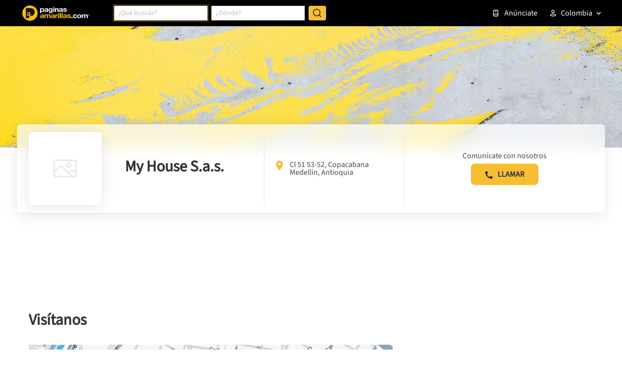

--- FILE ---
content_type: text/html; charset=utf-8
request_url: https://www.google.com/recaptcha/enterprise/anchor?ar=1&k=6LdlnwYqAAAAAG4xvwbFMR247f4IvCPWll5Do8Hh&co=aHR0cHM6Ly93d3cucGFnaW5hc2FtYXJpbGxhcy5jb20uY286NDQz&hl=en&v=PoyoqOPhxBO7pBk68S4YbpHZ&size=invisible&anchor-ms=20000&execute-ms=30000&cb=3znryjbyooyj
body_size: 48644
content:
<!DOCTYPE HTML><html dir="ltr" lang="en"><head><meta http-equiv="Content-Type" content="text/html; charset=UTF-8">
<meta http-equiv="X-UA-Compatible" content="IE=edge">
<title>reCAPTCHA</title>
<style type="text/css">
/* cyrillic-ext */
@font-face {
  font-family: 'Roboto';
  font-style: normal;
  font-weight: 400;
  font-stretch: 100%;
  src: url(//fonts.gstatic.com/s/roboto/v48/KFO7CnqEu92Fr1ME7kSn66aGLdTylUAMa3GUBHMdazTgWw.woff2) format('woff2');
  unicode-range: U+0460-052F, U+1C80-1C8A, U+20B4, U+2DE0-2DFF, U+A640-A69F, U+FE2E-FE2F;
}
/* cyrillic */
@font-face {
  font-family: 'Roboto';
  font-style: normal;
  font-weight: 400;
  font-stretch: 100%;
  src: url(//fonts.gstatic.com/s/roboto/v48/KFO7CnqEu92Fr1ME7kSn66aGLdTylUAMa3iUBHMdazTgWw.woff2) format('woff2');
  unicode-range: U+0301, U+0400-045F, U+0490-0491, U+04B0-04B1, U+2116;
}
/* greek-ext */
@font-face {
  font-family: 'Roboto';
  font-style: normal;
  font-weight: 400;
  font-stretch: 100%;
  src: url(//fonts.gstatic.com/s/roboto/v48/KFO7CnqEu92Fr1ME7kSn66aGLdTylUAMa3CUBHMdazTgWw.woff2) format('woff2');
  unicode-range: U+1F00-1FFF;
}
/* greek */
@font-face {
  font-family: 'Roboto';
  font-style: normal;
  font-weight: 400;
  font-stretch: 100%;
  src: url(//fonts.gstatic.com/s/roboto/v48/KFO7CnqEu92Fr1ME7kSn66aGLdTylUAMa3-UBHMdazTgWw.woff2) format('woff2');
  unicode-range: U+0370-0377, U+037A-037F, U+0384-038A, U+038C, U+038E-03A1, U+03A3-03FF;
}
/* math */
@font-face {
  font-family: 'Roboto';
  font-style: normal;
  font-weight: 400;
  font-stretch: 100%;
  src: url(//fonts.gstatic.com/s/roboto/v48/KFO7CnqEu92Fr1ME7kSn66aGLdTylUAMawCUBHMdazTgWw.woff2) format('woff2');
  unicode-range: U+0302-0303, U+0305, U+0307-0308, U+0310, U+0312, U+0315, U+031A, U+0326-0327, U+032C, U+032F-0330, U+0332-0333, U+0338, U+033A, U+0346, U+034D, U+0391-03A1, U+03A3-03A9, U+03B1-03C9, U+03D1, U+03D5-03D6, U+03F0-03F1, U+03F4-03F5, U+2016-2017, U+2034-2038, U+203C, U+2040, U+2043, U+2047, U+2050, U+2057, U+205F, U+2070-2071, U+2074-208E, U+2090-209C, U+20D0-20DC, U+20E1, U+20E5-20EF, U+2100-2112, U+2114-2115, U+2117-2121, U+2123-214F, U+2190, U+2192, U+2194-21AE, U+21B0-21E5, U+21F1-21F2, U+21F4-2211, U+2213-2214, U+2216-22FF, U+2308-230B, U+2310, U+2319, U+231C-2321, U+2336-237A, U+237C, U+2395, U+239B-23B7, U+23D0, U+23DC-23E1, U+2474-2475, U+25AF, U+25B3, U+25B7, U+25BD, U+25C1, U+25CA, U+25CC, U+25FB, U+266D-266F, U+27C0-27FF, U+2900-2AFF, U+2B0E-2B11, U+2B30-2B4C, U+2BFE, U+3030, U+FF5B, U+FF5D, U+1D400-1D7FF, U+1EE00-1EEFF;
}
/* symbols */
@font-face {
  font-family: 'Roboto';
  font-style: normal;
  font-weight: 400;
  font-stretch: 100%;
  src: url(//fonts.gstatic.com/s/roboto/v48/KFO7CnqEu92Fr1ME7kSn66aGLdTylUAMaxKUBHMdazTgWw.woff2) format('woff2');
  unicode-range: U+0001-000C, U+000E-001F, U+007F-009F, U+20DD-20E0, U+20E2-20E4, U+2150-218F, U+2190, U+2192, U+2194-2199, U+21AF, U+21E6-21F0, U+21F3, U+2218-2219, U+2299, U+22C4-22C6, U+2300-243F, U+2440-244A, U+2460-24FF, U+25A0-27BF, U+2800-28FF, U+2921-2922, U+2981, U+29BF, U+29EB, U+2B00-2BFF, U+4DC0-4DFF, U+FFF9-FFFB, U+10140-1018E, U+10190-1019C, U+101A0, U+101D0-101FD, U+102E0-102FB, U+10E60-10E7E, U+1D2C0-1D2D3, U+1D2E0-1D37F, U+1F000-1F0FF, U+1F100-1F1AD, U+1F1E6-1F1FF, U+1F30D-1F30F, U+1F315, U+1F31C, U+1F31E, U+1F320-1F32C, U+1F336, U+1F378, U+1F37D, U+1F382, U+1F393-1F39F, U+1F3A7-1F3A8, U+1F3AC-1F3AF, U+1F3C2, U+1F3C4-1F3C6, U+1F3CA-1F3CE, U+1F3D4-1F3E0, U+1F3ED, U+1F3F1-1F3F3, U+1F3F5-1F3F7, U+1F408, U+1F415, U+1F41F, U+1F426, U+1F43F, U+1F441-1F442, U+1F444, U+1F446-1F449, U+1F44C-1F44E, U+1F453, U+1F46A, U+1F47D, U+1F4A3, U+1F4B0, U+1F4B3, U+1F4B9, U+1F4BB, U+1F4BF, U+1F4C8-1F4CB, U+1F4D6, U+1F4DA, U+1F4DF, U+1F4E3-1F4E6, U+1F4EA-1F4ED, U+1F4F7, U+1F4F9-1F4FB, U+1F4FD-1F4FE, U+1F503, U+1F507-1F50B, U+1F50D, U+1F512-1F513, U+1F53E-1F54A, U+1F54F-1F5FA, U+1F610, U+1F650-1F67F, U+1F687, U+1F68D, U+1F691, U+1F694, U+1F698, U+1F6AD, U+1F6B2, U+1F6B9-1F6BA, U+1F6BC, U+1F6C6-1F6CF, U+1F6D3-1F6D7, U+1F6E0-1F6EA, U+1F6F0-1F6F3, U+1F6F7-1F6FC, U+1F700-1F7FF, U+1F800-1F80B, U+1F810-1F847, U+1F850-1F859, U+1F860-1F887, U+1F890-1F8AD, U+1F8B0-1F8BB, U+1F8C0-1F8C1, U+1F900-1F90B, U+1F93B, U+1F946, U+1F984, U+1F996, U+1F9E9, U+1FA00-1FA6F, U+1FA70-1FA7C, U+1FA80-1FA89, U+1FA8F-1FAC6, U+1FACE-1FADC, U+1FADF-1FAE9, U+1FAF0-1FAF8, U+1FB00-1FBFF;
}
/* vietnamese */
@font-face {
  font-family: 'Roboto';
  font-style: normal;
  font-weight: 400;
  font-stretch: 100%;
  src: url(//fonts.gstatic.com/s/roboto/v48/KFO7CnqEu92Fr1ME7kSn66aGLdTylUAMa3OUBHMdazTgWw.woff2) format('woff2');
  unicode-range: U+0102-0103, U+0110-0111, U+0128-0129, U+0168-0169, U+01A0-01A1, U+01AF-01B0, U+0300-0301, U+0303-0304, U+0308-0309, U+0323, U+0329, U+1EA0-1EF9, U+20AB;
}
/* latin-ext */
@font-face {
  font-family: 'Roboto';
  font-style: normal;
  font-weight: 400;
  font-stretch: 100%;
  src: url(//fonts.gstatic.com/s/roboto/v48/KFO7CnqEu92Fr1ME7kSn66aGLdTylUAMa3KUBHMdazTgWw.woff2) format('woff2');
  unicode-range: U+0100-02BA, U+02BD-02C5, U+02C7-02CC, U+02CE-02D7, U+02DD-02FF, U+0304, U+0308, U+0329, U+1D00-1DBF, U+1E00-1E9F, U+1EF2-1EFF, U+2020, U+20A0-20AB, U+20AD-20C0, U+2113, U+2C60-2C7F, U+A720-A7FF;
}
/* latin */
@font-face {
  font-family: 'Roboto';
  font-style: normal;
  font-weight: 400;
  font-stretch: 100%;
  src: url(//fonts.gstatic.com/s/roboto/v48/KFO7CnqEu92Fr1ME7kSn66aGLdTylUAMa3yUBHMdazQ.woff2) format('woff2');
  unicode-range: U+0000-00FF, U+0131, U+0152-0153, U+02BB-02BC, U+02C6, U+02DA, U+02DC, U+0304, U+0308, U+0329, U+2000-206F, U+20AC, U+2122, U+2191, U+2193, U+2212, U+2215, U+FEFF, U+FFFD;
}
/* cyrillic-ext */
@font-face {
  font-family: 'Roboto';
  font-style: normal;
  font-weight: 500;
  font-stretch: 100%;
  src: url(//fonts.gstatic.com/s/roboto/v48/KFO7CnqEu92Fr1ME7kSn66aGLdTylUAMa3GUBHMdazTgWw.woff2) format('woff2');
  unicode-range: U+0460-052F, U+1C80-1C8A, U+20B4, U+2DE0-2DFF, U+A640-A69F, U+FE2E-FE2F;
}
/* cyrillic */
@font-face {
  font-family: 'Roboto';
  font-style: normal;
  font-weight: 500;
  font-stretch: 100%;
  src: url(//fonts.gstatic.com/s/roboto/v48/KFO7CnqEu92Fr1ME7kSn66aGLdTylUAMa3iUBHMdazTgWw.woff2) format('woff2');
  unicode-range: U+0301, U+0400-045F, U+0490-0491, U+04B0-04B1, U+2116;
}
/* greek-ext */
@font-face {
  font-family: 'Roboto';
  font-style: normal;
  font-weight: 500;
  font-stretch: 100%;
  src: url(//fonts.gstatic.com/s/roboto/v48/KFO7CnqEu92Fr1ME7kSn66aGLdTylUAMa3CUBHMdazTgWw.woff2) format('woff2');
  unicode-range: U+1F00-1FFF;
}
/* greek */
@font-face {
  font-family: 'Roboto';
  font-style: normal;
  font-weight: 500;
  font-stretch: 100%;
  src: url(//fonts.gstatic.com/s/roboto/v48/KFO7CnqEu92Fr1ME7kSn66aGLdTylUAMa3-UBHMdazTgWw.woff2) format('woff2');
  unicode-range: U+0370-0377, U+037A-037F, U+0384-038A, U+038C, U+038E-03A1, U+03A3-03FF;
}
/* math */
@font-face {
  font-family: 'Roboto';
  font-style: normal;
  font-weight: 500;
  font-stretch: 100%;
  src: url(//fonts.gstatic.com/s/roboto/v48/KFO7CnqEu92Fr1ME7kSn66aGLdTylUAMawCUBHMdazTgWw.woff2) format('woff2');
  unicode-range: U+0302-0303, U+0305, U+0307-0308, U+0310, U+0312, U+0315, U+031A, U+0326-0327, U+032C, U+032F-0330, U+0332-0333, U+0338, U+033A, U+0346, U+034D, U+0391-03A1, U+03A3-03A9, U+03B1-03C9, U+03D1, U+03D5-03D6, U+03F0-03F1, U+03F4-03F5, U+2016-2017, U+2034-2038, U+203C, U+2040, U+2043, U+2047, U+2050, U+2057, U+205F, U+2070-2071, U+2074-208E, U+2090-209C, U+20D0-20DC, U+20E1, U+20E5-20EF, U+2100-2112, U+2114-2115, U+2117-2121, U+2123-214F, U+2190, U+2192, U+2194-21AE, U+21B0-21E5, U+21F1-21F2, U+21F4-2211, U+2213-2214, U+2216-22FF, U+2308-230B, U+2310, U+2319, U+231C-2321, U+2336-237A, U+237C, U+2395, U+239B-23B7, U+23D0, U+23DC-23E1, U+2474-2475, U+25AF, U+25B3, U+25B7, U+25BD, U+25C1, U+25CA, U+25CC, U+25FB, U+266D-266F, U+27C0-27FF, U+2900-2AFF, U+2B0E-2B11, U+2B30-2B4C, U+2BFE, U+3030, U+FF5B, U+FF5D, U+1D400-1D7FF, U+1EE00-1EEFF;
}
/* symbols */
@font-face {
  font-family: 'Roboto';
  font-style: normal;
  font-weight: 500;
  font-stretch: 100%;
  src: url(//fonts.gstatic.com/s/roboto/v48/KFO7CnqEu92Fr1ME7kSn66aGLdTylUAMaxKUBHMdazTgWw.woff2) format('woff2');
  unicode-range: U+0001-000C, U+000E-001F, U+007F-009F, U+20DD-20E0, U+20E2-20E4, U+2150-218F, U+2190, U+2192, U+2194-2199, U+21AF, U+21E6-21F0, U+21F3, U+2218-2219, U+2299, U+22C4-22C6, U+2300-243F, U+2440-244A, U+2460-24FF, U+25A0-27BF, U+2800-28FF, U+2921-2922, U+2981, U+29BF, U+29EB, U+2B00-2BFF, U+4DC0-4DFF, U+FFF9-FFFB, U+10140-1018E, U+10190-1019C, U+101A0, U+101D0-101FD, U+102E0-102FB, U+10E60-10E7E, U+1D2C0-1D2D3, U+1D2E0-1D37F, U+1F000-1F0FF, U+1F100-1F1AD, U+1F1E6-1F1FF, U+1F30D-1F30F, U+1F315, U+1F31C, U+1F31E, U+1F320-1F32C, U+1F336, U+1F378, U+1F37D, U+1F382, U+1F393-1F39F, U+1F3A7-1F3A8, U+1F3AC-1F3AF, U+1F3C2, U+1F3C4-1F3C6, U+1F3CA-1F3CE, U+1F3D4-1F3E0, U+1F3ED, U+1F3F1-1F3F3, U+1F3F5-1F3F7, U+1F408, U+1F415, U+1F41F, U+1F426, U+1F43F, U+1F441-1F442, U+1F444, U+1F446-1F449, U+1F44C-1F44E, U+1F453, U+1F46A, U+1F47D, U+1F4A3, U+1F4B0, U+1F4B3, U+1F4B9, U+1F4BB, U+1F4BF, U+1F4C8-1F4CB, U+1F4D6, U+1F4DA, U+1F4DF, U+1F4E3-1F4E6, U+1F4EA-1F4ED, U+1F4F7, U+1F4F9-1F4FB, U+1F4FD-1F4FE, U+1F503, U+1F507-1F50B, U+1F50D, U+1F512-1F513, U+1F53E-1F54A, U+1F54F-1F5FA, U+1F610, U+1F650-1F67F, U+1F687, U+1F68D, U+1F691, U+1F694, U+1F698, U+1F6AD, U+1F6B2, U+1F6B9-1F6BA, U+1F6BC, U+1F6C6-1F6CF, U+1F6D3-1F6D7, U+1F6E0-1F6EA, U+1F6F0-1F6F3, U+1F6F7-1F6FC, U+1F700-1F7FF, U+1F800-1F80B, U+1F810-1F847, U+1F850-1F859, U+1F860-1F887, U+1F890-1F8AD, U+1F8B0-1F8BB, U+1F8C0-1F8C1, U+1F900-1F90B, U+1F93B, U+1F946, U+1F984, U+1F996, U+1F9E9, U+1FA00-1FA6F, U+1FA70-1FA7C, U+1FA80-1FA89, U+1FA8F-1FAC6, U+1FACE-1FADC, U+1FADF-1FAE9, U+1FAF0-1FAF8, U+1FB00-1FBFF;
}
/* vietnamese */
@font-face {
  font-family: 'Roboto';
  font-style: normal;
  font-weight: 500;
  font-stretch: 100%;
  src: url(//fonts.gstatic.com/s/roboto/v48/KFO7CnqEu92Fr1ME7kSn66aGLdTylUAMa3OUBHMdazTgWw.woff2) format('woff2');
  unicode-range: U+0102-0103, U+0110-0111, U+0128-0129, U+0168-0169, U+01A0-01A1, U+01AF-01B0, U+0300-0301, U+0303-0304, U+0308-0309, U+0323, U+0329, U+1EA0-1EF9, U+20AB;
}
/* latin-ext */
@font-face {
  font-family: 'Roboto';
  font-style: normal;
  font-weight: 500;
  font-stretch: 100%;
  src: url(//fonts.gstatic.com/s/roboto/v48/KFO7CnqEu92Fr1ME7kSn66aGLdTylUAMa3KUBHMdazTgWw.woff2) format('woff2');
  unicode-range: U+0100-02BA, U+02BD-02C5, U+02C7-02CC, U+02CE-02D7, U+02DD-02FF, U+0304, U+0308, U+0329, U+1D00-1DBF, U+1E00-1E9F, U+1EF2-1EFF, U+2020, U+20A0-20AB, U+20AD-20C0, U+2113, U+2C60-2C7F, U+A720-A7FF;
}
/* latin */
@font-face {
  font-family: 'Roboto';
  font-style: normal;
  font-weight: 500;
  font-stretch: 100%;
  src: url(//fonts.gstatic.com/s/roboto/v48/KFO7CnqEu92Fr1ME7kSn66aGLdTylUAMa3yUBHMdazQ.woff2) format('woff2');
  unicode-range: U+0000-00FF, U+0131, U+0152-0153, U+02BB-02BC, U+02C6, U+02DA, U+02DC, U+0304, U+0308, U+0329, U+2000-206F, U+20AC, U+2122, U+2191, U+2193, U+2212, U+2215, U+FEFF, U+FFFD;
}
/* cyrillic-ext */
@font-face {
  font-family: 'Roboto';
  font-style: normal;
  font-weight: 900;
  font-stretch: 100%;
  src: url(//fonts.gstatic.com/s/roboto/v48/KFO7CnqEu92Fr1ME7kSn66aGLdTylUAMa3GUBHMdazTgWw.woff2) format('woff2');
  unicode-range: U+0460-052F, U+1C80-1C8A, U+20B4, U+2DE0-2DFF, U+A640-A69F, U+FE2E-FE2F;
}
/* cyrillic */
@font-face {
  font-family: 'Roboto';
  font-style: normal;
  font-weight: 900;
  font-stretch: 100%;
  src: url(//fonts.gstatic.com/s/roboto/v48/KFO7CnqEu92Fr1ME7kSn66aGLdTylUAMa3iUBHMdazTgWw.woff2) format('woff2');
  unicode-range: U+0301, U+0400-045F, U+0490-0491, U+04B0-04B1, U+2116;
}
/* greek-ext */
@font-face {
  font-family: 'Roboto';
  font-style: normal;
  font-weight: 900;
  font-stretch: 100%;
  src: url(//fonts.gstatic.com/s/roboto/v48/KFO7CnqEu92Fr1ME7kSn66aGLdTylUAMa3CUBHMdazTgWw.woff2) format('woff2');
  unicode-range: U+1F00-1FFF;
}
/* greek */
@font-face {
  font-family: 'Roboto';
  font-style: normal;
  font-weight: 900;
  font-stretch: 100%;
  src: url(//fonts.gstatic.com/s/roboto/v48/KFO7CnqEu92Fr1ME7kSn66aGLdTylUAMa3-UBHMdazTgWw.woff2) format('woff2');
  unicode-range: U+0370-0377, U+037A-037F, U+0384-038A, U+038C, U+038E-03A1, U+03A3-03FF;
}
/* math */
@font-face {
  font-family: 'Roboto';
  font-style: normal;
  font-weight: 900;
  font-stretch: 100%;
  src: url(//fonts.gstatic.com/s/roboto/v48/KFO7CnqEu92Fr1ME7kSn66aGLdTylUAMawCUBHMdazTgWw.woff2) format('woff2');
  unicode-range: U+0302-0303, U+0305, U+0307-0308, U+0310, U+0312, U+0315, U+031A, U+0326-0327, U+032C, U+032F-0330, U+0332-0333, U+0338, U+033A, U+0346, U+034D, U+0391-03A1, U+03A3-03A9, U+03B1-03C9, U+03D1, U+03D5-03D6, U+03F0-03F1, U+03F4-03F5, U+2016-2017, U+2034-2038, U+203C, U+2040, U+2043, U+2047, U+2050, U+2057, U+205F, U+2070-2071, U+2074-208E, U+2090-209C, U+20D0-20DC, U+20E1, U+20E5-20EF, U+2100-2112, U+2114-2115, U+2117-2121, U+2123-214F, U+2190, U+2192, U+2194-21AE, U+21B0-21E5, U+21F1-21F2, U+21F4-2211, U+2213-2214, U+2216-22FF, U+2308-230B, U+2310, U+2319, U+231C-2321, U+2336-237A, U+237C, U+2395, U+239B-23B7, U+23D0, U+23DC-23E1, U+2474-2475, U+25AF, U+25B3, U+25B7, U+25BD, U+25C1, U+25CA, U+25CC, U+25FB, U+266D-266F, U+27C0-27FF, U+2900-2AFF, U+2B0E-2B11, U+2B30-2B4C, U+2BFE, U+3030, U+FF5B, U+FF5D, U+1D400-1D7FF, U+1EE00-1EEFF;
}
/* symbols */
@font-face {
  font-family: 'Roboto';
  font-style: normal;
  font-weight: 900;
  font-stretch: 100%;
  src: url(//fonts.gstatic.com/s/roboto/v48/KFO7CnqEu92Fr1ME7kSn66aGLdTylUAMaxKUBHMdazTgWw.woff2) format('woff2');
  unicode-range: U+0001-000C, U+000E-001F, U+007F-009F, U+20DD-20E0, U+20E2-20E4, U+2150-218F, U+2190, U+2192, U+2194-2199, U+21AF, U+21E6-21F0, U+21F3, U+2218-2219, U+2299, U+22C4-22C6, U+2300-243F, U+2440-244A, U+2460-24FF, U+25A0-27BF, U+2800-28FF, U+2921-2922, U+2981, U+29BF, U+29EB, U+2B00-2BFF, U+4DC0-4DFF, U+FFF9-FFFB, U+10140-1018E, U+10190-1019C, U+101A0, U+101D0-101FD, U+102E0-102FB, U+10E60-10E7E, U+1D2C0-1D2D3, U+1D2E0-1D37F, U+1F000-1F0FF, U+1F100-1F1AD, U+1F1E6-1F1FF, U+1F30D-1F30F, U+1F315, U+1F31C, U+1F31E, U+1F320-1F32C, U+1F336, U+1F378, U+1F37D, U+1F382, U+1F393-1F39F, U+1F3A7-1F3A8, U+1F3AC-1F3AF, U+1F3C2, U+1F3C4-1F3C6, U+1F3CA-1F3CE, U+1F3D4-1F3E0, U+1F3ED, U+1F3F1-1F3F3, U+1F3F5-1F3F7, U+1F408, U+1F415, U+1F41F, U+1F426, U+1F43F, U+1F441-1F442, U+1F444, U+1F446-1F449, U+1F44C-1F44E, U+1F453, U+1F46A, U+1F47D, U+1F4A3, U+1F4B0, U+1F4B3, U+1F4B9, U+1F4BB, U+1F4BF, U+1F4C8-1F4CB, U+1F4D6, U+1F4DA, U+1F4DF, U+1F4E3-1F4E6, U+1F4EA-1F4ED, U+1F4F7, U+1F4F9-1F4FB, U+1F4FD-1F4FE, U+1F503, U+1F507-1F50B, U+1F50D, U+1F512-1F513, U+1F53E-1F54A, U+1F54F-1F5FA, U+1F610, U+1F650-1F67F, U+1F687, U+1F68D, U+1F691, U+1F694, U+1F698, U+1F6AD, U+1F6B2, U+1F6B9-1F6BA, U+1F6BC, U+1F6C6-1F6CF, U+1F6D3-1F6D7, U+1F6E0-1F6EA, U+1F6F0-1F6F3, U+1F6F7-1F6FC, U+1F700-1F7FF, U+1F800-1F80B, U+1F810-1F847, U+1F850-1F859, U+1F860-1F887, U+1F890-1F8AD, U+1F8B0-1F8BB, U+1F8C0-1F8C1, U+1F900-1F90B, U+1F93B, U+1F946, U+1F984, U+1F996, U+1F9E9, U+1FA00-1FA6F, U+1FA70-1FA7C, U+1FA80-1FA89, U+1FA8F-1FAC6, U+1FACE-1FADC, U+1FADF-1FAE9, U+1FAF0-1FAF8, U+1FB00-1FBFF;
}
/* vietnamese */
@font-face {
  font-family: 'Roboto';
  font-style: normal;
  font-weight: 900;
  font-stretch: 100%;
  src: url(//fonts.gstatic.com/s/roboto/v48/KFO7CnqEu92Fr1ME7kSn66aGLdTylUAMa3OUBHMdazTgWw.woff2) format('woff2');
  unicode-range: U+0102-0103, U+0110-0111, U+0128-0129, U+0168-0169, U+01A0-01A1, U+01AF-01B0, U+0300-0301, U+0303-0304, U+0308-0309, U+0323, U+0329, U+1EA0-1EF9, U+20AB;
}
/* latin-ext */
@font-face {
  font-family: 'Roboto';
  font-style: normal;
  font-weight: 900;
  font-stretch: 100%;
  src: url(//fonts.gstatic.com/s/roboto/v48/KFO7CnqEu92Fr1ME7kSn66aGLdTylUAMa3KUBHMdazTgWw.woff2) format('woff2');
  unicode-range: U+0100-02BA, U+02BD-02C5, U+02C7-02CC, U+02CE-02D7, U+02DD-02FF, U+0304, U+0308, U+0329, U+1D00-1DBF, U+1E00-1E9F, U+1EF2-1EFF, U+2020, U+20A0-20AB, U+20AD-20C0, U+2113, U+2C60-2C7F, U+A720-A7FF;
}
/* latin */
@font-face {
  font-family: 'Roboto';
  font-style: normal;
  font-weight: 900;
  font-stretch: 100%;
  src: url(//fonts.gstatic.com/s/roboto/v48/KFO7CnqEu92Fr1ME7kSn66aGLdTylUAMa3yUBHMdazQ.woff2) format('woff2');
  unicode-range: U+0000-00FF, U+0131, U+0152-0153, U+02BB-02BC, U+02C6, U+02DA, U+02DC, U+0304, U+0308, U+0329, U+2000-206F, U+20AC, U+2122, U+2191, U+2193, U+2212, U+2215, U+FEFF, U+FFFD;
}

</style>
<link rel="stylesheet" type="text/css" href="https://www.gstatic.com/recaptcha/releases/PoyoqOPhxBO7pBk68S4YbpHZ/styles__ltr.css">
<script nonce="i2EeLZWrqKmyjjSlcPsI4g" type="text/javascript">window['__recaptcha_api'] = 'https://www.google.com/recaptcha/enterprise/';</script>
<script type="text/javascript" src="https://www.gstatic.com/recaptcha/releases/PoyoqOPhxBO7pBk68S4YbpHZ/recaptcha__en.js" nonce="i2EeLZWrqKmyjjSlcPsI4g">
      
    </script></head>
<body><div id="rc-anchor-alert" class="rc-anchor-alert"></div>
<input type="hidden" id="recaptcha-token" value="[base64]">
<script type="text/javascript" nonce="i2EeLZWrqKmyjjSlcPsI4g">
      recaptcha.anchor.Main.init("[\x22ainput\x22,[\x22bgdata\x22,\x22\x22,\[base64]/[base64]/bmV3IFpbdF0obVswXSk6Sz09Mj9uZXcgWlt0XShtWzBdLG1bMV0pOks9PTM/bmV3IFpbdF0obVswXSxtWzFdLG1bMl0pOks9PTQ/[base64]/[base64]/[base64]/[base64]/[base64]/[base64]/[base64]/[base64]/[base64]/[base64]/[base64]/[base64]/[base64]/[base64]\\u003d\\u003d\x22,\[base64]\x22,\x22wrvDoMK0woDDvFfCjS9Jey3CpcO5Xjw9wohhwo9Sw7zDjRdTCcKtVnQkXUPCqMKDworDrGV3wpEyI0oIHjRaw4tMBggow6hYw7sUZxJOwrXDgsKsw43ClsKHwoVjFsOwwqvCuMKzLhPDimPCmMOEFsOwZMOFw43Di8K4ViFncl/[base64]/Cj3bDjT83KcO9dz5ewpHCqy/CkMOiEcK5AsOEGsKiw5vCscKAw6BpLTdvw4PDisOEw7fDn8Kfw7owbMKcR8OBw79LwpPDgXHCgsK3w5/Cjm/[base64]/DtDM1w65NEMKfS8KFcWzDqsK+wrcfH8KVXzQKcsKVwqlWw4vCmVfDvcO8w70AAE4tw7oCVWJ1w6JLcsONGHPDj8KceXLCkMKkBcKvMDzCkB/[base64]/Ds8OPV8OfL2LDv8OiRMOgXsKew7vDtsKhEypjfcOPw7fCo3DCsXwSwpI+cMKiwo3CpsOEAwIjXcOFw6jDunMMUsKiw6TCuVPDjMOkw45xRFFbwrPDo0vCrMODw4cmwpTDtcKPwofDkEh6VXbCksKpEsKawpbCk8Kxwrs4w5rCgcKuP0/[base64]/DuBApw5bClllJw7VFLUjCty3CtmrCqcOmQcOcBcOmTsOkZSJiWVgdwo9QL8K1w6TColEAw7cAw6fDssKqSMKjw4VZw5XDlTvCiTxNIijDo03Chxc5w5tKw6ZMenXCsMO/w4XCncKbw785w4DDjcOmw5Juwo8uZsOSC8KhMsKNZMOMw5PCkMOSworDh8K2GmwWAg5OwprDgsKkN2TCiR9HV8ORNcOVw5fCgcKrRcO2dMK5wqzDj8KCwr/[base64]/w4nCpHZ/w5jCvxQxwqViw49sDDbClsOuAsK3w49qwofCtcKjw7bCrHDDnMK5TsKhw6rDlsK2QcOhw6zCj0zDgcOuPnLDolgmRsO/wr7CjcO8NFZVwr5Dwo8KIX8tbMOwwofDvsKvwrLCvFnCrcOcw5QKEjjCoMKRTsOdwoXDsAA3wrvChcOSwrksHsK2wrkWV8KnBXrChcOMG1nDpELCunHDinnDksKZw6gewrLDp1QwET5tw6/DoVbDnxBCZmESKsKRd8KKaSnCnsO7ATAmdj/DjR3Dq8Oww6UywpvDkMK5w6ogw7svw6zDjyzDssKkb3XCnUPCmlMPw4fDrMOBw6dFdcO5w5LCm30Hw7vDvMKmwrAHw7vCiHxqdsOjVj7Di8KhMMOMw7ASw4UwWl/DkMKcBRPCiGJEwogaSsO1woXCpj/CgcKLwrlVw7HDnwMywoMFw6nDpR3DoljDvcOrw4/[base64]/[base64]/w6/DgsK2BElhw6zDgxEHwpnCl24sw7PCs8KPbcKyw6pCw7s4d8ONEi/[base64]/DqibCgWbDvMKPwqrCkBkvE1B6X3EOVMKpO8KSw57CnT7ChxEKw5vCjFhhOUTDvRjDisODwo7Cv2laUsOswrVLw6djwqzDrsKqw5w3bsOPKwoQwrtow5fCr8KjeS9yByUHw51CwpAewozChTLDtsOPwrksLMOCwpLChU/[base64]/[base64]/w7RSwqvCrER+JMONw4TDqkPClQHCpMK+w4ZWwrtIElROwonDsMK+w7HCihl6w7HDh8KowqtifBtzwqzDjyPCpz9Pw5TDlyTDqRpaw5bDoVjCjkcvw6LCvRfDv8O/NcO9dMKTwoXDh0DCssOxJsO0Wi18wrDDgjPCocKuwqnChcKLe8KQw5XCvHxHGcK/w6bDucKBSsOIw7nCqMOmMsKNwrd8w7d4bQY0U8OKPcKuwppxwqQSwrVIdEFDDEnDnT/[base64]/ChsKmYjfCusKXwr1iwqHCgcOoY1siVMKVw5bDosO5wrZiGQlnFj83wo/CssKJwoTDrcKGcsOSI8OEwrzDpcOnTmdtwplJw5pWfX9Vw5vCphzCujNnbcOZw6JXPkgEwofCsMKDPlLDqncgJTxaYMOvYMKSwofDhMOsw40OI8KRw7fCl8OIw6k0ExRyXMKTw41HYcKAPTLCglvDvX8XQcO4w4fDi30ZazgjwovDg1ssw7TDgmsZcX8PDsO0X25xwq/CpW3CosKGesK6w7/Cl34IwoRgYGsPQCTCucOMw51HwrzDocO+OhFhMcKBZSrDimjDl8KlOlpOOkbCrcKAKxRZVhspwqVAw7bDlzrCkMO5B8OiOxXDv8OaaCLDi8KbIjYYw7/[base64]/[base64]/GDnDtsKtw7TDmCzCvcOCw5vDjsOdUUYrVsKIJx/CqsKAw5oQNMOxw7JBwrIQw57ClMOGDG3Cq8OCSjA0W8Obw6RcSGhBS3bColnDoFQLwql4wrx5Cw4CFsOcwpB7Gw/[base64]/ChlYRw6bCqcOCw4FJLBZnwqTDr8K9dSBSRXbDvMKVwo/DpTpUH8KVwrvDi8OIwrjCscKEGwrDm2nDr8KZMMO1w6QmV2QnVzfDjmhTwrPDnVdUUsOtw4/[base64]/ChDYSUcKfJzjDn8OkS8OFwqh8eMKZwpzClBQmw509w69sVMKGYjbCqMOERcKtwp7Ds8OMwqAlRmbCrXbDuzEnwr4cw73Cl8KEX0PCrMOhLhbDhcOZRsO7QD/CoFo4wpUaw63Dvz4QSsOOGiJzwpAlScOfw4/Dth3DjWfDthHDmcOHwrHClMOCecO9LRxew7RSd1BLFcO9RHfCo8OYA8KTw5VCACvCl2IVZ0XDjsKuw6sgUsONfSxZw401wpoNw7FJw7/CkyvCoMKgIUxgS8OcZsOQV8KaQ2INwqDDk2IMw5cyYCLCisKjwpFnVUdXw6c5wo/CosKjOsKsKDE0YVPCvsKZV8OZUMODNFElBArDhcKiVcKrw7zDvi/[base64]/w6JCVixNwpNcwq7CpnBlw7nDh34lVSXDhMKpBxZhw6h7wpc2w5PCgSZxwoDDjcK+AyZKHwJ+w7MYwr/DkyUfbsO8cg4ow6nCvcOnUcOzHXzCo8O/W8KNwr/DjsO6FxV4XVRQw7bCow8PwqjCqMOww6DCs8KJBwrDulhec3YTwpzDvcKZcW1Fwp/[base64]/wrjCrsKoccKhw54Qw5jDvsKYFsOnwozClyfCsyvDo1MUwoQpPsOHw7TDpcKDw6PDhx/DkQx6GsO5eSsZw4/[base64]/IcOJwrpkXW5hwoXDqggxRMK8w7rClcKsNUjDkzJHWzPCjA7CuMKBwqDCqQzCqMOYw6vCuDDCvmHDpwUPHMOaCG1jQ0/DkHl6L3MFwpDCvsO7CHFLdDvCp8KYwoAuIyczQQvClsOmwprDjsKLw7bCsQTDlsOVw4bCsWhGw5vDlMOkwqDCgMK2fEXCmsKywo5nw4AtwrrDl8Kmw69Pw7EvKzkYScONPB/CsQbClsOuDsOVKcKVwonDgcOYHMO8w4tBBcOpJhjCrjlqw70kXcOGYMKBXXI0w6QnE8KoG07Dj8KQBgjDr8KEDsO8dXPCg1p7ER7CnjzCgERZMsOITmNdw7PDoBTCl8OLwqMHwrhNwqPDh8Oaw6p3Qk7DmsOhwoTDjEXDisKAYcKnw57DlVjCsGXDicOxw7/[base64]/[base64]/DhRRfw40vUcOiOcOrw4zCu8OmSMK/cMOtworDgsKTAMOIGMOIKcOCwobCjMKVw6QBw4nCoHwOw7xCw6MDw6gLw43DiA7Dn0XDhMO7wrTCg2cGwq7DpMOnYW9kwoDDsmfCiwnDuGTDs0xVwo4Lwqk2w7I1NxJpGSJJL8O+I8KGw5ZVwp/CvW8wGBF5woTCssKlacKEUAsbwo7Di8Kxw6XDlMOywoMhw4LDksOqJMK7w4PCo8OucCwdw4TCiVzCqQfCpkPCmQDCqGnCqXwHeUErwo9awqbDghFswoXDv8OewqLDh8OCwo8DwogsJMONwr9jdFYnw54hCcOTwrs/w6Y8DyMRw4gnJinDvsOOZARQwoPCozfDvMKqw5LClcK5wq7CmMK4NcKBBsOLwrsOdQFrDn/DjMKLb8KOHcKfAsKgw7XDtj7ChGHDrHhHNApyG8KVZyvCrhTDlVzDhsO7GsOuL8K3wpASTEzDnMO8w4DDu8KiJcKpwqV2w5DCgF7CpScBPjZhw6vDtMKEw4DClcKcwqs7w5kzAMKXHwXDr8Kfw4wPwoLCukDCvF4aw63Dkm9FZMK4w4/Cr0VVwpYRPMKPw45WJiZVUzF7TMKQS0Q2QcOXwp47TXY9w6RVwq3DjsKJbMO2w6zDtjPDmsOfMMO7wqgZSMK8w5hjwrkwZsObRMKDV23CgGTDkUfCucOFfcOPwqZjJ8Ksw4M0EMOnbcOvaxzDvMO6ADDCrSfDjsKlYyPDhQNmwodfwq/CpcOSPCLDjMKCw5x1w4HCkXXDnWjCscO5LgUuDsK/[base64]/DkMO2w4FOw5LDvxTCrGbDlsK9w61Jwo/DnUTDiMKvw5AjScKTU2rDpMOIw69YDcOBZcKcwr0Zw7YiC8Kdw5Vxw5RdUADComcgwplQJD3CvUFkGz/CgBDCrXkKwo0DwpfDnUMdBcOccsKEMyrClMOSwqzCo2hxwoXDm8O1IcOQKsKOfgY/woPDgsKKEcKSw5Ijwrwdwr/DtjzCu1YwYl4SVMOqw7saKsOmw7TDjsKuw7Y0Vi1Uw6DDsV7DlMKpc1BBAEHCkGvDjQwJMU8yw5/[base64]/CqHPDkzcfFinDvsOuw6vCp8OiOMOew5JmwqjDrwYFw6fColEEasOTw6/[base64]/CtR4gw5fDlsO3wozDqH7CnDQFw5MsG3/[base64]/[base64]/DocO3w6YhUsORRnd7w61BJsKBwqQ4BMOsw70fwq7Dv3jChcOfV8O+c8KaEMKqQ8KfYcOWwqMsEyLDu2vDsigMwoVTwqASD3EWOcKrPsOjF8OjJsOMT8KVw7TCpVLCqsKTw60TXMOtF8KYw4QDD8KpRsOewp/DnDEzwrMxYTnDscKORsKTOMK4wqpFw5XCqsO/[base64]/[base64]/CrcKsOsOyw5gLX8KuwprDri7CvsKeP8KWw60tw4fDrGUtNBTDlsK5EkcwFMOCXmZXAinDiD/Dh8Onw4PDgwgaEwcXBnnCiMObZcOzRjQUw4wVdcOcwq13DcOkG8KxwrVCHCVawofDn8KfVzDDt8Kow7tdw6LDgsKYw4/DlX3DvsOVwoxDH8K9QFfClsOkw4bCkDl+G8Osw4FBwoLDqRM1wo/DvcKPw4rDqMKRw68gw5XCosOowolBADluUVIuQFXCthlhQ2MuXHdSwrI/[base64]/DicKiD8OawqhvE8Kvwr3DpMOwwrnDvTXCgcKKw6hdbh3DoMKNccKWI8KGfBdnOhNAITDCocKBw4fCjTzDjcKdwpJDWMOHwpFqGcKbdcOFOsOlEQ/DqGvDtMOvH2nCn8OwFUAACcKqEkltc8OaJ3nDvsKbw4Eww6nCqMK6wqsSw6wswpLCuXDDjGXCisOaB8K0Fz/DksKQTW/CsMKtNMOtwrMlwrlOdGo9w4YbJQrCr8Kdw5DDhXdCwqJgQMK5EcO3McK1wr8bUVJZwq3CksKdXsOiw7PCk8KEQ3N0PMOSw4PDlcK9w4nCtsKeS37CtcOfw5PCrW3DvXTDsDUbDBDDmMOsw5McOsK6wqR4CsOMQsOHw5s4TGvCsQTClljCk1XDlMKfIy/DhwgNwqDDqijCn8OYHWxtw6nCssO5w4g/w7VqJHpzfDVaAsK2wrxrw5kVw5zDvQp2w4g4w6prwqAywovClsKdL8OYF1xhBcK1wroLNsOiw4nChcKaw4d+NcOCw6tQP0B/c8OGN0/[base64]/wrTCgsObY0dbwpnCi2Y6w7LCuXDDksK9wp8/[base64]/Dkz3DtXFaDsOGEmwbwqpSSWlvHcKGwrvDv8OqV8KMw7nDhQoEwoYqwo3CiDfDj8Kew5tNwofDvgvDkhjDj3dfe8O6AVvCkA3DoRzCsMOsw60Sw6zChMO4MgjDhgBvwqJvbsKdK2jDq20nX0nCj8KQRU54wqx1wpFbwpAKwodIX8KpBMOuw6sxwrM6LMKBfMKCwrc/[base64]/CkUlqdxMcw5zCkMO6wrjCs3zDpMOrwqIyP8K8wr7Cj07Cu8OMdsKLwpxFKMKRwpXCoFvDoDjDicOvw6vCjEbDpMKwTcK7w4vCp2VrAMKawoRJVMOuZgdkGsK+w5sBwpx+wr7CiWcBw4XDmkxmNH8DL8OyCHdBS2nDoX4PSQlPEhE8XA3DhR7DuS/CghDCusOjFz7DtH7DtElqwpTCgRgNwoZvwpzDkWjDjg9kWkvDuG8Ow5bDj2TDvMO4fmDDoE9ZwrZjBFTCn8Kpw6tzw7DCijMDMi4swp4YccOQKX7Cs8OKwqY3dcKVGcK4w49cwpFXwr1Gw6vCiMKYDjLCqwHDosOWc8KSw6o8w6vCnMOCw7bDuw/Ch37DnDo6L8KNw6kwwrpAwpABJcO/BMOuwrPDucKsAU7CvEHDjcOkw6HCrHDCtMK6woR4w7FfwqAfwoJPdsKBTnjCksO4RExUGsKlw4NwWncSw6svwqrDiU9NZsOdwrV4wod8LsOXWMKIwo/DhMKHaGPDpDjCtHbDoMOMA8KBwp4bIQTCrSvCosOIwoPCr8KPw7vCk1HCr8OJw53DnsOMwrXCl8O9H8KKdU0kLyXChsOdw4PDkRJlcil2NsOoIhw3wpHDmC/DmsOfwo7DpsOpw6bDkDjDiR1Sw7TCjhbDgmAaw7bDlsKuJsKRw5bDtcOqwpwYwpdYwozCt2E+wpRFw6tNU8K3wpDDk8OiHsKQwpjCowfCn8KQw4jCo8OqSCnDsMKcw5pHw4BWw5B6w5NZw6XCtmfDg8KEw4PDh8Ksw4DDmsOmw51QwqTDhgXDqnIwwr/DgAPCosOKLi9AVgnDkRnCimMJG1lBw4zChMKvwqPDssKhDMObA34Ew6Vkw5Bkwq/Dt8KKw7NiCMOaMkQTDcORw5Qxw4gRaCZMw5EYC8Omw7Qlw6PDpMKWw5Rowo7DhsOdOcOUNMK4GMKVw5/[base64]/[base64]/Dhm/Du8K7ESXCisOlEm0jw4rDkmbDv2XDtH9Twr8xwpgYw4V1wrnCgibCnDbDkyBww7UYw4Q6w4nDp8KzwrTDgMOOQW/CvsODeStcw7cMwoQ4woRsw4FWPHcCwpLDlMKUw7LDjsKGw4ZCKUNiwoQAZg7CucKlwqnCvcKGw7lZw44WAF5JCC5AO1xWw6VVwpbChcK8wovCqBDDt8KPw63DnVtgw5t0w4VSw7TDkCjDp8Ktw6PCoMOMwr/CuUcVScKicMKxw5xNX8KXwpPDiMORFsOFS8OZwobComVjw5sDw77DlcKjK8O3UkHCrcOdw5Vhw4LDhcOYw7HDnnhew5HDmcOlw5ADwqnCn3RiwqgtCsOdwqbClsK4GCfDvMK/[base64]/CVQHwoTDqjfCucOtw6bCtAjDuMOKEsOKEMK/[base64]/Dl8KPw77Cj8OqIWvCtcK/DGfCpynCjUDDhcK9w77CqC8pwrYHAk5lCcKXfGPDq197RG7DmsOPwpbDrsKxICDDsMOXwpd2BcKwwqXDs8OGw7rDtMK/aMOYw4pkwrY0w6bDicO3wr3CvcK0woHDvMKmwq7CtUNIDhrCgcO2R8OzJ0lawq19wqDDhMOJw4jDjxDCl8KcwpjDkgJNNFYqKUjCp1bDgMOHw5t9wosFLcKcwoXCg8OYw5Yjw7tUw7wxwoRBwoh+I8O/AMKYLcORcsKfw50tSMOIScKJwprDgTPDj8OuDG3DssO9w5h/wqVjbEhMfwLDqkdTwqHCicOMR10Pw43CvCzDtC4xVcKXe2sxex04E8K2d2M9PcO9DMO8Qk7Dr8ONdjvDvMK/wpMDVXXDoMKHwozChxLDr2/[base64]/DvB1vfcKwQ8KxGgRow51/wpHCs8OZb8OQwo/DoMOaBsKyd8K2RMOmwrzDnn/[base64]/CoXbCgH04ScKyRsKuD8OPTcK/K2HCjg8DExMSIWLDmjNnw5HClsOIB8KRw4wiXMOYNsKXBcK/enZoHDxvNnLDpXQew6NEw4/DoAZ/ecKUworDoMOlFcOrw4pfGxIRN8Ogw4zCkUvDom3CgcOGPRBWwoIWw4VMM8KBZGzDksOTw7XDgCXCkmxBw6TDvGzDiiLClDtOwrbDv8O5w7knw7QIRcKpNn/DqcKhH8Orw47DshkDwrLDlsKeFT8qW8O3Z3hOE8KeS3XDscKrw7fDinR2aBwsw5TCoMO8wpd3wq/DnQnCindswq/DvQ11w6s4XDZ2Mn/CtcKhwo3DtsKbw5QKMQDCgiRWwohPDsORbcK9wrLCgwoIaWDCmGbDkl0Vw7oVw4XDkz9eXEpRE8Kow5VZwopWwpoWw6bDmzTCoU/[base64]/w6g8RcKTfMOMw5DDjh/CnlZZGmvDgB7DuMK/[base64]/CsCXDggtTZsK7KMKow63DncKww5rDhsKAfcKZw4nCsHzDjCPDrwVgw7hJw6lmwp5mc8OXw4fCi8O/XMOqwq3DgHbDiMKec8OFw4/DvMO9w4bDm8KVw6VIwqA5w5J6WATCtxbDhlItV8OPdMK7YMK8w6fDoVk/wrRPPQ/DkBFcw6sSF1nDo8KhwqDCusK7wrDDuFBmw7fCkcKSI8KRw7oDw7IxNsOgwotLOcO0w5/Co0PDjsOIw4HDgFQEMcKQwoQSPDfDm8KbUkPDgcOjO1pwUiPDt0vCrmg2w6IJVcKrTsONw5fCp8K2J2XDu8OCwqrCgsKewoR4w5loMcOIwr7CoMOAw43CnA7DpMOeOSYoVFXDnsK+wqUYLGM1wqTDl1x8fcKLwrALZsKoH2zDuznDlEPDlHFLEDjDjMK1wqVMPsKhT2/Cl8OhGF1Aw43DvsKswrfCn3nDhXUPwpxzLcOgMcOAEWQyw57CphLDpcOiKHjCtmZOwqXDn8KFwo0Je8OHd1jCj8KFSXHCkFhkRsOFfMKTwpDDgsKkY8KOKMOyA2V/wrvClMKJwoTDj8KrCR3DjcOCw7pzIcKzw5jDpsK/w5tUSjrCgsKSPx0+SAPDl8OAw4jCkcK4a2AXW8O2McOKwpsCwqMfX3/DrMOrwrQGworDiGTDtGDDuMKyTMK2eTA/GsOtwqV6wrPDrh3DlcOsdsKDWhfDr8Kpf8Knw5wDXTYBNUdtZcOlVFTCi8OkV8Oaw6HDssORN8OUw45kwpLDnsKMw4g5w45xPsOyCHZ1w6lxUcOow65FwqY6wp7DusKvwqnCug/CnMKma8KYD3ZibmdwR8KTdsOjw44GwpTDocKNwrbCsMKJw5LCgy9XWkoZFDFAZgN4w7nDkcKEDMOFdDDConzDh8OYwrTCoAvDs8KqwqptJTPDvSJewqRfJMOww4UHwrZnKhLDvcO5CcK1wo51bXE1wpDCpsKNNVLCgMOgw6PDgEjDvcKLCGQOwqxLw4k/TMOhwoRgZ2zCqxl4w6whRcO9dW/[base64]/w7Mnw7RhdnvCkyvDr8KYwpzDvsK/TMO5WmZXSA7DqMKrRT/Dp10gwoXCjlQRw447KQd9WjQPw6LCgsKkfC46wrLCpEVow6hbwpDCrsOVVDzDscKPw4DCvmLCgkZow7fCrsOADMKtwp3DjsOMw4xSw4FyMcOgVsKZA8OOw5jCr8KxwqHDr3DCiQjCqMOrfsKyw5HCgsKlWMK/wqofHGHCqQXDpTZnwonCgkxZwozCrsKUIcKWPcKULwrDjWjDjMOVFcOUwqpiw5XCtcK2wqjDgD0NN8ODJl3Ch3bCsV7CoWvDpXk0wqgdRcKSw5LDm8KQwp1IYlHCqlBELF/DhcO9IMKteS1Lwo8AQsKgX8OPwojCtsOVEwjDk8O6woHCrCJfwqbCicO4PsO6CsOcQzbCh8OJTcO4LDoTw4BNwobChcKlfsOIAsKcwpHCuC/Crnk/[base64]/R083w5PDiMKUw4rCjmDCm8OaUWl7wpDDo3oLRcKTw67Cp8O/TcKlDMOTworCpAxPFi7DkwPDrMOPwqDDqljCkMOqFjvClMOfw7UfXjPCvXjDsx/[base64]/[base64]/[base64]/[base64]/[base64]/[base64]/DvMKxwqrDg8OowrnCpsK/BsOgwpPChwnCo8KOwpsjecKsHX9fwo7CtMKuw7jCqgPDrGN9wr/DlAkGw55qw67CgcKkGyfCmcOZw75Nwp3Co0U9XgrCuEbDm8KNwqTCiMKVFcKcw7pLBsOgw63Ci8O4XCTClXbCnTAJwrDDhRbDp8K5FDscBRrClMKBXsKkWVvChXHCuMKywptUwq7DsAbCvCwuw43DsEvDozDDqsOdC8KKwqPDkkA2EG7DhGIuAsOVa8OyfnETKV/DlFwbYHjCjGcgw74swo7ClcOvOcKswr7DmMOVwojCuiUtMcO0G1nCkyxgw57CicOmLU47TMOawogbwrM2EizDgMKySsKhYmjCmmjDgsK2w4hPJ1ckfWlqw71GwpcrwpnDvcKGwpnCt0XCsRgPc8KOw5wXdhvCuMOIwrluL29rwqERVMKNQRHCuS5ow57Dqi/CiWwRZW8LRQrDqQpxwqLDtsOzAwp9P8OAw7pOQsKbwrPDvGYAPlM3QcOLScKIwpnDhMOHwpcsw6bDgw3CuMKGwps+w4tYw4creETDhXg9w4HCgU/DhMK5VsK5wpwEwpTCusKGdcO6fcO8wrxjZRXDohxvPcKzUcOFPcK4wrUKMV3CtsOKdsKZw5fDkcOKwpEVBQErw4bCi8KJJcOswowKYH7DuiTCqcKBX8OsLDoQw6nDi8KDw40cZcOmwrJCB8Orw65rCMKiw59bdcKFYigQwrBbw5nCscKPwp/[base64]/CqMOSQTrDjG0nFHNMJlgCw4QKw5TCt2fCqcO3wqrCn18Ww77Cr0ASwq/Cvys+fgnCuHrDn8KOw4Yzw47CgcOmw6bDq8KKw6xkSTkUJcK/Fnorw7HDhsOIMsKWI8OSH8Orw5TCpTUBHsOhfcOtwrhqw4fDkRbDiA/CvsKKw57ChWF0ZcKWHWphJx7Cp8KFwqRMw7XCtMK1BnnCug87F8KOw6N6wr88w7VvwoXDpMOFXw7CtcO7wpHCmk3DkcK8X8OXw691wqPCoijCsMKZBsOGdAprTcOBwpHDtxNGZ8K8OMOpwp1ZGsO/BjFiKcOOL8KGw5TDkAofFnsowqrDn8K5cgHDsMORwqPCqT/CpWnDnynCmzwsw5jCvsKUw4bDtDYUFzFSwpxqRsKOwrYRw67DlDDDiC3Dj3tvbw7CvsKCw5vDucOodC7Dq17CgT/DhSLClMK+bsO4FsO/wqZCCsKOw6BnccK/[base64]/[base64]/Dv8KILsOCBjglIE7CiwZkwqbCoMOfWMOTwrrCqsOOEB4sw55HwpU6W8OXG8KwMxoKP8OfenUew6IJKsOCw6fClRY0U8KATMOlA8K2w5AAwqMWworDgMOzw7bCgAk0Q3fCk8Knw4sOw5UwGGPDvDnDr8KTLDzDpcK/wr/Co8K4w5bDjSYNGkMEw5Nhwp7DvcKPwqlSL8Ouwo7DvAFVw4TCs2vDtzfDscO9w5AjwpAee2ZUwpVwFsKzwpYza1nDtkrChERywpJYwrdgSVPDpQPCv8KbwpZGcMOSwrHCqsK6LH0Pw69YQiUnw5geMsKRw7BUwoB+wqwIVcKfdcKLwr9mczlIBETCgQ9tC0/[base64]/CicKVwqPCjD/Cj8K7LDsew6h4GD/DhlsPw6YjAMKGwpM/EcOZWGLDik58w7o9w4zDpT9vwqZve8OfbkbDpSzCv3sNeVN2wr9zwrTDj1V2wq5bw71qcTTCpMOPFMO8w4zCsmQjOCNsTkTDgsO6w4nClMKcw4BzP8OkMHUuwp/DshUjw4zDs8KDBHPDh8K0wo9BHV7Cqjtsw7YrwpDCm1c+b8OSXkEvw5o/F8KLwoMtwq9lf8O/X8O3wr95LAXDjmvCs8KHC8KoCsKBEMKbw4zCgsKOwrAmw4HDnUsTwrfDrkXCsE5vw5YLC8KZB3zCpcOswrDCsMO3ZcKffsKoO3stw4BCwqxXA8Ojw4PCkHXDgydBAMK9IcK5wqDCrcKuwofDu8OHwqHCq8OFVsOhOyYBOcKlME/[base64]/[base64]/w5vCpVPCgsOcUMKyQcO6wr8DAMO2wrNVwqbDhcKZalcbLMKTw5dgA8KGemLCvsOewrVtYsOVw63CjAfCtCEFwr4mwoc9dcKgWMKbJxfDuXl/UcKIw4/Dn8OOw63DhsOZw5/[base64]/wq5Gw4hOw4jCmBzDhQTCmGTCucO7PMKYw6B+wonDmcKrJMOTAjIpCsKkUQh/dMOZOsKNasOUbsOXwo3DgjLDk8Kiw7/Dm3HDqi8BcnnCtHYxw6dFwrUbwoPCrl/Dox/Co8K/KcOGwpJRwojDlMKzw7jDsURZM8KBHcKlwq3CncOFf0ZbPHfCjzQgwqDDtCN0w5rCqWzClA5fw5EfD0TCs8OWwqEpw6HDiEZjWMKrDsKIEsKWagRHN8KhcMKAw6RVXFfCi0rDiMKNYylvAS1wwp8TA8KWw5Vjw6DCqzRcw4LDrnDDqcKWwo/CvAvDuBjCkEV3wonDhQoAfMOFC3jCgBLDm8Kkw6ZmDWpKwpYiKcKeL8KxC31QBQrCnmLDm8KhBsOjC8KNWXfCksKbUMOccmzCvifCucKeBMO8wrTCvzknQl8Pw4XDscKFw4nDq8OTw7nCnsKiPQB3w6PDh1rDpsOHwo8CaFTCssOQZgNmw6jDv8K4w50Fw7/[base64]/[base64]/DjcKFXE3CicKAw5bDhMOdwrfDosKXXzsDw48jWG3DgcK3wr7CvsOMw4nCgMOww5PCmi/Dp2tLwrTDicKeNiNjXyvDpC9owpfCvsKJw5/DtHTDocKQw49owpPCh8Ktw4Zqd8OEwpzCoxHDkDfDrQBAcjDCj1MnNQI/wrtxc8OgB3xYY1bCisKFwoUuwrh4w6bCviPDpkzCscKxwpjCvsOqwqxtJcKvUsKsIBFbTcKzwr3CrD5JN0zDmMKFWm/[base64]/DlMKTw6XCpBHCljktMFJrZGfDmsOCY8OELMKNB8KHwow9EEp3fFLCqA/Cg0VUwoPDuH9We8KPwp3DhsKvwp12w5BOwpnDo8KzwpfCgMKJH8Kdw5HDnMO2w64FdBDCu8Kmw67Ci8OAd33DncOFw4bDlsKsAlPDujoswoFpEMKaw6TDp3NNw4gzeMOFLCc4HWc5wrPDlkYxI8O2c8KRAE0+a0hgGMOgw5bCu8KRccKgJw13Ly/CpAU0TW7DscKVwoXDunbDql/Cr8KJw6DCqzzDpi3Cq8OPM8KaOsKYworCg8OSJMOURsOxw4PCuw/Cj1/Ct3Udw6bCtcOSFiRawojDjjJ+wr4gwrZJwq96Unk5wrBXw5pTUXlDXWzCn2HCnsOVXgFHwp1ZXAPCtG02dsKlA8O2w5XCqDDCpsKtwpXCh8OZfMK8GQjCnAg8wq7DqGzCpMO/w40tw5bDmcKlG1nDghAsw5HDtApjIxvCqMK1w5oZw5/DnUdGCMKqwrlKw67CksO/w6PDjy9TwpTDt8K/[base64]/DjnbCsw81U8O9NcOIwqkKwpfDnyhawoHCgsKow5rCnQXCoTBOElDCusO+w71XJVgTBcKbw4zCvSPDvDNEYCLDssKbw7/CmcOSQ8OLw5nCugEWw7NfVWw0DlrDjMOJcsKYw5NBw6rClznDqX/Dp05gccKbGkYiblVgVcKCMMOFw5HCogXDmsKIw5diwqXDpSrDtsO3acOMH8OkNnBOWiICw6IRTn3CpsKfYWs+w6TDq3lcGcOLIlfClzLCtzUpfMK3HzPDncOIw4XCpUgUw4nDrwZzMcOhLVsbcnfCjMKKwr5zUzPDvsO2wp/Dn8KPw78Ww4/Dg8O3w4rDn1/[base64]/DpcKOS8K/w40aw41OwpwbATRYw7Zmw4J+L8O9DkAEwpjDu8OrwrbDmcKwaQ7DgiXDti3Dt1PCvsKGKMOcbhTDkcKaWMOdw5ZnAn/DvlzDvSrCoAwbw7PCnzcEwpXCiMKNwqpUwohYAnvDsMK1wrUiRXIgNcKIwpfDksOECMOqGMKVwrwkN8KVw6/DssK1KjB5w5DCsg0Rbwk6w4nDgsO4VsOMKhzChmg7wppiJxDClsK4w7QUSDISGcOxwpcdZMKuI8KGwphgwodwTQLCrUhywpPCrcK6EWE+w7s3wqQdScK/w47CtXfDksOjJ8OqwpvDtjh1KTzDksOrwrHCvFbDlGdmw6pFPU3Ci8OPwpYPX8ObBMKCLUVmw5zDnlkzw6J/fXTDm8OFAXVRwoxXw57CocKDw4YOwoDCr8OEUcO+w78JaR1DFyJNS8OdOsOiwp8ewopZw6hNZMORfSZzKgczw7PDjxvDrMOIGQkMdGYOw5zCvBxGZ1sTCWHDkgrCtSw1YXgNwqbDnkDCoi5YJVgPSnwOGcK/w78texPCncKFwoMQwqgxdMOADcKtOxBjEcOmwqYHw4sNwoLCr8KMUcO6K0DDmcORCcK4wr3DqRRkw4XCtWLCvirCl8OCw47DhcO0wqEcw4EzBQ86wpVlXVhXwpfDrsKJb8K7w6nDosK1wpotZ8KuNjYDw6k5OsOEw4c+wpQddcOhw7QGw5AhwqTDoMOpFQ/CgRDCpcO5wqXCi3t/WcKBw7HCowAtOk7CiGVCw6YQIMORw4ERVEPDnsO9STRrw5AnM8OQw5XDgMKmAMK0asKkw5bDlsKbZxpjwqcaX8Kwa8OnwqTDjHDCqMOtw5/DsitJcMKGCD7CplE2w783cU9uw6jClnIbw5nCh8OQw7ZhdsKmwqnCncKmJMOLw4bDv8OowrXChjLCiXxLYxDDr8KgK2hzwqbCvsKEwrFbw67Dj8ONwqjDlENPVUAmwqU6wr3CiD0hwowUwpgJw7rDqcOKW8KiVMOHw4/DqcOcwpnDvkxEw5jDk8ObXVtfL8KvH2fDoivClXvCnsKqa8Osw7vDg8OdDl3ChsO/wqo6OcKSwpDDiXDCrMK0LCjDlmzCsQbDtHXCj8OLw7VTw7DDuDTCn3pBwrQaw4BRK8KcXcOxw75qwqAqwrHClHHDim4VwrjCoynCiUrDqzsfwpbDusK2w6dASgLDpwnCh8ODw5sew5LDvsKWwr3CpEXCpsOpwoHDrcOyw5ANCx/Ci1DDqxkLS2TCv0o4w41hw6nClFDDihjCt8Kfw5PCuS4Xw4nCtMK8wqhiX8KswqgTKFbDhBw7b8Kpwq0Qw5HDscKmwr/[base64]/CjBMBGMKhZcKmwpdww5Y3L8OBQW4IBH3CmADDqMOKwqXDhzlDwpTClEHDhMK8IlfCjcK+AMKnw5NdLXzCoF4tbFHDrsKvRMOJwowFwpBJfClCworCpMOHBcKHw5lBwoXCscKfd8OhVAAnwq0/dcKKwojCgzbCgsOYbMKMf0fDoV9eBcOEwrlfw43ChMKYDQQfIEZKw6dgw6sATMKRw4UVw5bDkWdEw5rCo01Gw5LCiAdDFMO7w6TDq8Oww5HCoQcOHmzChcKbSw5dIcKgOyPDiFfCmMO4KWLCg3RCBXDDgWfCjMKfwoXCgMOIAHjDjSAxwo3CphZHw7zDo8K9wrBZw7/[base64]/CmsKNKXfCg8OGwrvDkk3Cs0czw7PCqm1Zw4XDkjTDlsKVwpBKwqzClsOHw65Bw4AVw6FpwrRqA8KOV8ODFFXCpcKhNFgKI8O9w4kzwrLDhGXCq0JTw6DCu8O8wp1mDcK/[base64]/DkMK5wrfDlMOXRzorwqhnDsOvwr/CqsOPLsKZG8Kxw71mw6dUwoLDvEDDu8K2FUUudnjDrG7Ck2p+UHB7a2rDjxTDkk3Dk8OBBgMFb8OYwqbDpl/[base64]/J24ZUsOMXFDDoxjCoMKiw4vCl8K9WMOtwodKw5fDqcKQXg/DtcKyaMOFcCReecOADEnCjx4Bw7vDgRTDkFrCnCHDgHzDnlAQwq/DgEjDjMOlFSAIDsK3wolew5APw6rDoiBqw5RPIcKnWxzCkcK+OMO3F3vCsmzCuRM+\x22],null,[\x22conf\x22,null,\x226LdlnwYqAAAAAG4xvwbFMR247f4IvCPWll5Do8Hh\x22,0,null,null,null,1,[21,125,63,73,95,87,41,43,42,83,102,105,109,121],[1017145,159],0,null,null,null,null,0,null,0,null,700,1,null,0,\[base64]/76lBhnEnQkZnOKMAhk\\u003d\x22,0,0,null,null,1,null,0,0,null,null,null,0],\x22https://www.paginasamarillas.com.co:443\x22,null,[3,1,1],null,null,null,1,3600,[\x22https://www.google.com/intl/en/policies/privacy/\x22,\x22https://www.google.com/intl/en/policies/terms/\x22],\x22id7q81qNc3xCwLv7zZ7wlyuVZLY4pk3N+0beSsin1iY\\u003d\x22,1,0,null,1,1768650341205,0,0,[187,9,114],null,[111],\x22RC-tQoXgpaKKENqXw\x22,null,null,null,null,null,\x220dAFcWeA7sKH4EUYyX9nK6DrFxbgXNqJSxDCqp7iB03ih2InshXSc7Ir3S1BWEupfxNbELLTcPFEWVxdOKFMg-NEOOJGTCmNuVeg\x22,1768733141175]");
    </script></body></html>